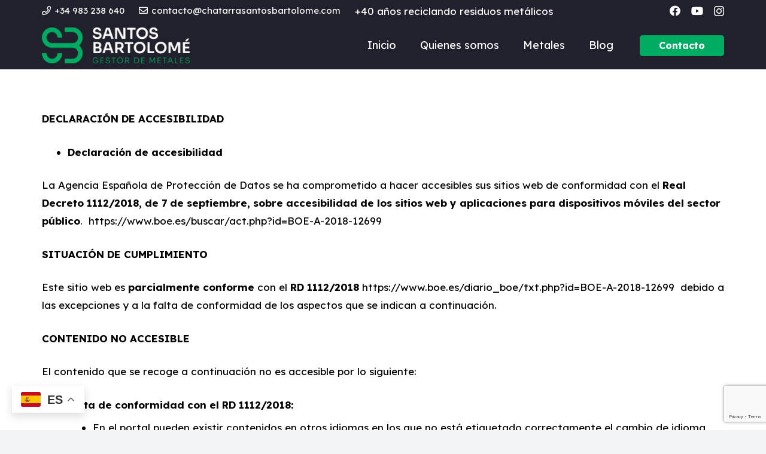

--- FILE ---
content_type: text/html; charset=utf-8
request_url: https://www.google.com/recaptcha/api2/anchor?ar=1&k=6LfZ_AQrAAAAAKTslcT659aE91Enk8YltBB71J2Q&co=aHR0cHM6Ly9jaGF0YXJyYXNhbnRvc2JhcnRvbG9tZS5jb206NDQz&hl=en&v=PoyoqOPhxBO7pBk68S4YbpHZ&size=invisible&anchor-ms=20000&execute-ms=30000&cb=ncdta0xepvbv
body_size: 48714
content:
<!DOCTYPE HTML><html dir="ltr" lang="en"><head><meta http-equiv="Content-Type" content="text/html; charset=UTF-8">
<meta http-equiv="X-UA-Compatible" content="IE=edge">
<title>reCAPTCHA</title>
<style type="text/css">
/* cyrillic-ext */
@font-face {
  font-family: 'Roboto';
  font-style: normal;
  font-weight: 400;
  font-stretch: 100%;
  src: url(//fonts.gstatic.com/s/roboto/v48/KFO7CnqEu92Fr1ME7kSn66aGLdTylUAMa3GUBHMdazTgWw.woff2) format('woff2');
  unicode-range: U+0460-052F, U+1C80-1C8A, U+20B4, U+2DE0-2DFF, U+A640-A69F, U+FE2E-FE2F;
}
/* cyrillic */
@font-face {
  font-family: 'Roboto';
  font-style: normal;
  font-weight: 400;
  font-stretch: 100%;
  src: url(//fonts.gstatic.com/s/roboto/v48/KFO7CnqEu92Fr1ME7kSn66aGLdTylUAMa3iUBHMdazTgWw.woff2) format('woff2');
  unicode-range: U+0301, U+0400-045F, U+0490-0491, U+04B0-04B1, U+2116;
}
/* greek-ext */
@font-face {
  font-family: 'Roboto';
  font-style: normal;
  font-weight: 400;
  font-stretch: 100%;
  src: url(//fonts.gstatic.com/s/roboto/v48/KFO7CnqEu92Fr1ME7kSn66aGLdTylUAMa3CUBHMdazTgWw.woff2) format('woff2');
  unicode-range: U+1F00-1FFF;
}
/* greek */
@font-face {
  font-family: 'Roboto';
  font-style: normal;
  font-weight: 400;
  font-stretch: 100%;
  src: url(//fonts.gstatic.com/s/roboto/v48/KFO7CnqEu92Fr1ME7kSn66aGLdTylUAMa3-UBHMdazTgWw.woff2) format('woff2');
  unicode-range: U+0370-0377, U+037A-037F, U+0384-038A, U+038C, U+038E-03A1, U+03A3-03FF;
}
/* math */
@font-face {
  font-family: 'Roboto';
  font-style: normal;
  font-weight: 400;
  font-stretch: 100%;
  src: url(//fonts.gstatic.com/s/roboto/v48/KFO7CnqEu92Fr1ME7kSn66aGLdTylUAMawCUBHMdazTgWw.woff2) format('woff2');
  unicode-range: U+0302-0303, U+0305, U+0307-0308, U+0310, U+0312, U+0315, U+031A, U+0326-0327, U+032C, U+032F-0330, U+0332-0333, U+0338, U+033A, U+0346, U+034D, U+0391-03A1, U+03A3-03A9, U+03B1-03C9, U+03D1, U+03D5-03D6, U+03F0-03F1, U+03F4-03F5, U+2016-2017, U+2034-2038, U+203C, U+2040, U+2043, U+2047, U+2050, U+2057, U+205F, U+2070-2071, U+2074-208E, U+2090-209C, U+20D0-20DC, U+20E1, U+20E5-20EF, U+2100-2112, U+2114-2115, U+2117-2121, U+2123-214F, U+2190, U+2192, U+2194-21AE, U+21B0-21E5, U+21F1-21F2, U+21F4-2211, U+2213-2214, U+2216-22FF, U+2308-230B, U+2310, U+2319, U+231C-2321, U+2336-237A, U+237C, U+2395, U+239B-23B7, U+23D0, U+23DC-23E1, U+2474-2475, U+25AF, U+25B3, U+25B7, U+25BD, U+25C1, U+25CA, U+25CC, U+25FB, U+266D-266F, U+27C0-27FF, U+2900-2AFF, U+2B0E-2B11, U+2B30-2B4C, U+2BFE, U+3030, U+FF5B, U+FF5D, U+1D400-1D7FF, U+1EE00-1EEFF;
}
/* symbols */
@font-face {
  font-family: 'Roboto';
  font-style: normal;
  font-weight: 400;
  font-stretch: 100%;
  src: url(//fonts.gstatic.com/s/roboto/v48/KFO7CnqEu92Fr1ME7kSn66aGLdTylUAMaxKUBHMdazTgWw.woff2) format('woff2');
  unicode-range: U+0001-000C, U+000E-001F, U+007F-009F, U+20DD-20E0, U+20E2-20E4, U+2150-218F, U+2190, U+2192, U+2194-2199, U+21AF, U+21E6-21F0, U+21F3, U+2218-2219, U+2299, U+22C4-22C6, U+2300-243F, U+2440-244A, U+2460-24FF, U+25A0-27BF, U+2800-28FF, U+2921-2922, U+2981, U+29BF, U+29EB, U+2B00-2BFF, U+4DC0-4DFF, U+FFF9-FFFB, U+10140-1018E, U+10190-1019C, U+101A0, U+101D0-101FD, U+102E0-102FB, U+10E60-10E7E, U+1D2C0-1D2D3, U+1D2E0-1D37F, U+1F000-1F0FF, U+1F100-1F1AD, U+1F1E6-1F1FF, U+1F30D-1F30F, U+1F315, U+1F31C, U+1F31E, U+1F320-1F32C, U+1F336, U+1F378, U+1F37D, U+1F382, U+1F393-1F39F, U+1F3A7-1F3A8, U+1F3AC-1F3AF, U+1F3C2, U+1F3C4-1F3C6, U+1F3CA-1F3CE, U+1F3D4-1F3E0, U+1F3ED, U+1F3F1-1F3F3, U+1F3F5-1F3F7, U+1F408, U+1F415, U+1F41F, U+1F426, U+1F43F, U+1F441-1F442, U+1F444, U+1F446-1F449, U+1F44C-1F44E, U+1F453, U+1F46A, U+1F47D, U+1F4A3, U+1F4B0, U+1F4B3, U+1F4B9, U+1F4BB, U+1F4BF, U+1F4C8-1F4CB, U+1F4D6, U+1F4DA, U+1F4DF, U+1F4E3-1F4E6, U+1F4EA-1F4ED, U+1F4F7, U+1F4F9-1F4FB, U+1F4FD-1F4FE, U+1F503, U+1F507-1F50B, U+1F50D, U+1F512-1F513, U+1F53E-1F54A, U+1F54F-1F5FA, U+1F610, U+1F650-1F67F, U+1F687, U+1F68D, U+1F691, U+1F694, U+1F698, U+1F6AD, U+1F6B2, U+1F6B9-1F6BA, U+1F6BC, U+1F6C6-1F6CF, U+1F6D3-1F6D7, U+1F6E0-1F6EA, U+1F6F0-1F6F3, U+1F6F7-1F6FC, U+1F700-1F7FF, U+1F800-1F80B, U+1F810-1F847, U+1F850-1F859, U+1F860-1F887, U+1F890-1F8AD, U+1F8B0-1F8BB, U+1F8C0-1F8C1, U+1F900-1F90B, U+1F93B, U+1F946, U+1F984, U+1F996, U+1F9E9, U+1FA00-1FA6F, U+1FA70-1FA7C, U+1FA80-1FA89, U+1FA8F-1FAC6, U+1FACE-1FADC, U+1FADF-1FAE9, U+1FAF0-1FAF8, U+1FB00-1FBFF;
}
/* vietnamese */
@font-face {
  font-family: 'Roboto';
  font-style: normal;
  font-weight: 400;
  font-stretch: 100%;
  src: url(//fonts.gstatic.com/s/roboto/v48/KFO7CnqEu92Fr1ME7kSn66aGLdTylUAMa3OUBHMdazTgWw.woff2) format('woff2');
  unicode-range: U+0102-0103, U+0110-0111, U+0128-0129, U+0168-0169, U+01A0-01A1, U+01AF-01B0, U+0300-0301, U+0303-0304, U+0308-0309, U+0323, U+0329, U+1EA0-1EF9, U+20AB;
}
/* latin-ext */
@font-face {
  font-family: 'Roboto';
  font-style: normal;
  font-weight: 400;
  font-stretch: 100%;
  src: url(//fonts.gstatic.com/s/roboto/v48/KFO7CnqEu92Fr1ME7kSn66aGLdTylUAMa3KUBHMdazTgWw.woff2) format('woff2');
  unicode-range: U+0100-02BA, U+02BD-02C5, U+02C7-02CC, U+02CE-02D7, U+02DD-02FF, U+0304, U+0308, U+0329, U+1D00-1DBF, U+1E00-1E9F, U+1EF2-1EFF, U+2020, U+20A0-20AB, U+20AD-20C0, U+2113, U+2C60-2C7F, U+A720-A7FF;
}
/* latin */
@font-face {
  font-family: 'Roboto';
  font-style: normal;
  font-weight: 400;
  font-stretch: 100%;
  src: url(//fonts.gstatic.com/s/roboto/v48/KFO7CnqEu92Fr1ME7kSn66aGLdTylUAMa3yUBHMdazQ.woff2) format('woff2');
  unicode-range: U+0000-00FF, U+0131, U+0152-0153, U+02BB-02BC, U+02C6, U+02DA, U+02DC, U+0304, U+0308, U+0329, U+2000-206F, U+20AC, U+2122, U+2191, U+2193, U+2212, U+2215, U+FEFF, U+FFFD;
}
/* cyrillic-ext */
@font-face {
  font-family: 'Roboto';
  font-style: normal;
  font-weight: 500;
  font-stretch: 100%;
  src: url(//fonts.gstatic.com/s/roboto/v48/KFO7CnqEu92Fr1ME7kSn66aGLdTylUAMa3GUBHMdazTgWw.woff2) format('woff2');
  unicode-range: U+0460-052F, U+1C80-1C8A, U+20B4, U+2DE0-2DFF, U+A640-A69F, U+FE2E-FE2F;
}
/* cyrillic */
@font-face {
  font-family: 'Roboto';
  font-style: normal;
  font-weight: 500;
  font-stretch: 100%;
  src: url(//fonts.gstatic.com/s/roboto/v48/KFO7CnqEu92Fr1ME7kSn66aGLdTylUAMa3iUBHMdazTgWw.woff2) format('woff2');
  unicode-range: U+0301, U+0400-045F, U+0490-0491, U+04B0-04B1, U+2116;
}
/* greek-ext */
@font-face {
  font-family: 'Roboto';
  font-style: normal;
  font-weight: 500;
  font-stretch: 100%;
  src: url(//fonts.gstatic.com/s/roboto/v48/KFO7CnqEu92Fr1ME7kSn66aGLdTylUAMa3CUBHMdazTgWw.woff2) format('woff2');
  unicode-range: U+1F00-1FFF;
}
/* greek */
@font-face {
  font-family: 'Roboto';
  font-style: normal;
  font-weight: 500;
  font-stretch: 100%;
  src: url(//fonts.gstatic.com/s/roboto/v48/KFO7CnqEu92Fr1ME7kSn66aGLdTylUAMa3-UBHMdazTgWw.woff2) format('woff2');
  unicode-range: U+0370-0377, U+037A-037F, U+0384-038A, U+038C, U+038E-03A1, U+03A3-03FF;
}
/* math */
@font-face {
  font-family: 'Roboto';
  font-style: normal;
  font-weight: 500;
  font-stretch: 100%;
  src: url(//fonts.gstatic.com/s/roboto/v48/KFO7CnqEu92Fr1ME7kSn66aGLdTylUAMawCUBHMdazTgWw.woff2) format('woff2');
  unicode-range: U+0302-0303, U+0305, U+0307-0308, U+0310, U+0312, U+0315, U+031A, U+0326-0327, U+032C, U+032F-0330, U+0332-0333, U+0338, U+033A, U+0346, U+034D, U+0391-03A1, U+03A3-03A9, U+03B1-03C9, U+03D1, U+03D5-03D6, U+03F0-03F1, U+03F4-03F5, U+2016-2017, U+2034-2038, U+203C, U+2040, U+2043, U+2047, U+2050, U+2057, U+205F, U+2070-2071, U+2074-208E, U+2090-209C, U+20D0-20DC, U+20E1, U+20E5-20EF, U+2100-2112, U+2114-2115, U+2117-2121, U+2123-214F, U+2190, U+2192, U+2194-21AE, U+21B0-21E5, U+21F1-21F2, U+21F4-2211, U+2213-2214, U+2216-22FF, U+2308-230B, U+2310, U+2319, U+231C-2321, U+2336-237A, U+237C, U+2395, U+239B-23B7, U+23D0, U+23DC-23E1, U+2474-2475, U+25AF, U+25B3, U+25B7, U+25BD, U+25C1, U+25CA, U+25CC, U+25FB, U+266D-266F, U+27C0-27FF, U+2900-2AFF, U+2B0E-2B11, U+2B30-2B4C, U+2BFE, U+3030, U+FF5B, U+FF5D, U+1D400-1D7FF, U+1EE00-1EEFF;
}
/* symbols */
@font-face {
  font-family: 'Roboto';
  font-style: normal;
  font-weight: 500;
  font-stretch: 100%;
  src: url(//fonts.gstatic.com/s/roboto/v48/KFO7CnqEu92Fr1ME7kSn66aGLdTylUAMaxKUBHMdazTgWw.woff2) format('woff2');
  unicode-range: U+0001-000C, U+000E-001F, U+007F-009F, U+20DD-20E0, U+20E2-20E4, U+2150-218F, U+2190, U+2192, U+2194-2199, U+21AF, U+21E6-21F0, U+21F3, U+2218-2219, U+2299, U+22C4-22C6, U+2300-243F, U+2440-244A, U+2460-24FF, U+25A0-27BF, U+2800-28FF, U+2921-2922, U+2981, U+29BF, U+29EB, U+2B00-2BFF, U+4DC0-4DFF, U+FFF9-FFFB, U+10140-1018E, U+10190-1019C, U+101A0, U+101D0-101FD, U+102E0-102FB, U+10E60-10E7E, U+1D2C0-1D2D3, U+1D2E0-1D37F, U+1F000-1F0FF, U+1F100-1F1AD, U+1F1E6-1F1FF, U+1F30D-1F30F, U+1F315, U+1F31C, U+1F31E, U+1F320-1F32C, U+1F336, U+1F378, U+1F37D, U+1F382, U+1F393-1F39F, U+1F3A7-1F3A8, U+1F3AC-1F3AF, U+1F3C2, U+1F3C4-1F3C6, U+1F3CA-1F3CE, U+1F3D4-1F3E0, U+1F3ED, U+1F3F1-1F3F3, U+1F3F5-1F3F7, U+1F408, U+1F415, U+1F41F, U+1F426, U+1F43F, U+1F441-1F442, U+1F444, U+1F446-1F449, U+1F44C-1F44E, U+1F453, U+1F46A, U+1F47D, U+1F4A3, U+1F4B0, U+1F4B3, U+1F4B9, U+1F4BB, U+1F4BF, U+1F4C8-1F4CB, U+1F4D6, U+1F4DA, U+1F4DF, U+1F4E3-1F4E6, U+1F4EA-1F4ED, U+1F4F7, U+1F4F9-1F4FB, U+1F4FD-1F4FE, U+1F503, U+1F507-1F50B, U+1F50D, U+1F512-1F513, U+1F53E-1F54A, U+1F54F-1F5FA, U+1F610, U+1F650-1F67F, U+1F687, U+1F68D, U+1F691, U+1F694, U+1F698, U+1F6AD, U+1F6B2, U+1F6B9-1F6BA, U+1F6BC, U+1F6C6-1F6CF, U+1F6D3-1F6D7, U+1F6E0-1F6EA, U+1F6F0-1F6F3, U+1F6F7-1F6FC, U+1F700-1F7FF, U+1F800-1F80B, U+1F810-1F847, U+1F850-1F859, U+1F860-1F887, U+1F890-1F8AD, U+1F8B0-1F8BB, U+1F8C0-1F8C1, U+1F900-1F90B, U+1F93B, U+1F946, U+1F984, U+1F996, U+1F9E9, U+1FA00-1FA6F, U+1FA70-1FA7C, U+1FA80-1FA89, U+1FA8F-1FAC6, U+1FACE-1FADC, U+1FADF-1FAE9, U+1FAF0-1FAF8, U+1FB00-1FBFF;
}
/* vietnamese */
@font-face {
  font-family: 'Roboto';
  font-style: normal;
  font-weight: 500;
  font-stretch: 100%;
  src: url(//fonts.gstatic.com/s/roboto/v48/KFO7CnqEu92Fr1ME7kSn66aGLdTylUAMa3OUBHMdazTgWw.woff2) format('woff2');
  unicode-range: U+0102-0103, U+0110-0111, U+0128-0129, U+0168-0169, U+01A0-01A1, U+01AF-01B0, U+0300-0301, U+0303-0304, U+0308-0309, U+0323, U+0329, U+1EA0-1EF9, U+20AB;
}
/* latin-ext */
@font-face {
  font-family: 'Roboto';
  font-style: normal;
  font-weight: 500;
  font-stretch: 100%;
  src: url(//fonts.gstatic.com/s/roboto/v48/KFO7CnqEu92Fr1ME7kSn66aGLdTylUAMa3KUBHMdazTgWw.woff2) format('woff2');
  unicode-range: U+0100-02BA, U+02BD-02C5, U+02C7-02CC, U+02CE-02D7, U+02DD-02FF, U+0304, U+0308, U+0329, U+1D00-1DBF, U+1E00-1E9F, U+1EF2-1EFF, U+2020, U+20A0-20AB, U+20AD-20C0, U+2113, U+2C60-2C7F, U+A720-A7FF;
}
/* latin */
@font-face {
  font-family: 'Roboto';
  font-style: normal;
  font-weight: 500;
  font-stretch: 100%;
  src: url(//fonts.gstatic.com/s/roboto/v48/KFO7CnqEu92Fr1ME7kSn66aGLdTylUAMa3yUBHMdazQ.woff2) format('woff2');
  unicode-range: U+0000-00FF, U+0131, U+0152-0153, U+02BB-02BC, U+02C6, U+02DA, U+02DC, U+0304, U+0308, U+0329, U+2000-206F, U+20AC, U+2122, U+2191, U+2193, U+2212, U+2215, U+FEFF, U+FFFD;
}
/* cyrillic-ext */
@font-face {
  font-family: 'Roboto';
  font-style: normal;
  font-weight: 900;
  font-stretch: 100%;
  src: url(//fonts.gstatic.com/s/roboto/v48/KFO7CnqEu92Fr1ME7kSn66aGLdTylUAMa3GUBHMdazTgWw.woff2) format('woff2');
  unicode-range: U+0460-052F, U+1C80-1C8A, U+20B4, U+2DE0-2DFF, U+A640-A69F, U+FE2E-FE2F;
}
/* cyrillic */
@font-face {
  font-family: 'Roboto';
  font-style: normal;
  font-weight: 900;
  font-stretch: 100%;
  src: url(//fonts.gstatic.com/s/roboto/v48/KFO7CnqEu92Fr1ME7kSn66aGLdTylUAMa3iUBHMdazTgWw.woff2) format('woff2');
  unicode-range: U+0301, U+0400-045F, U+0490-0491, U+04B0-04B1, U+2116;
}
/* greek-ext */
@font-face {
  font-family: 'Roboto';
  font-style: normal;
  font-weight: 900;
  font-stretch: 100%;
  src: url(//fonts.gstatic.com/s/roboto/v48/KFO7CnqEu92Fr1ME7kSn66aGLdTylUAMa3CUBHMdazTgWw.woff2) format('woff2');
  unicode-range: U+1F00-1FFF;
}
/* greek */
@font-face {
  font-family: 'Roboto';
  font-style: normal;
  font-weight: 900;
  font-stretch: 100%;
  src: url(//fonts.gstatic.com/s/roboto/v48/KFO7CnqEu92Fr1ME7kSn66aGLdTylUAMa3-UBHMdazTgWw.woff2) format('woff2');
  unicode-range: U+0370-0377, U+037A-037F, U+0384-038A, U+038C, U+038E-03A1, U+03A3-03FF;
}
/* math */
@font-face {
  font-family: 'Roboto';
  font-style: normal;
  font-weight: 900;
  font-stretch: 100%;
  src: url(//fonts.gstatic.com/s/roboto/v48/KFO7CnqEu92Fr1ME7kSn66aGLdTylUAMawCUBHMdazTgWw.woff2) format('woff2');
  unicode-range: U+0302-0303, U+0305, U+0307-0308, U+0310, U+0312, U+0315, U+031A, U+0326-0327, U+032C, U+032F-0330, U+0332-0333, U+0338, U+033A, U+0346, U+034D, U+0391-03A1, U+03A3-03A9, U+03B1-03C9, U+03D1, U+03D5-03D6, U+03F0-03F1, U+03F4-03F5, U+2016-2017, U+2034-2038, U+203C, U+2040, U+2043, U+2047, U+2050, U+2057, U+205F, U+2070-2071, U+2074-208E, U+2090-209C, U+20D0-20DC, U+20E1, U+20E5-20EF, U+2100-2112, U+2114-2115, U+2117-2121, U+2123-214F, U+2190, U+2192, U+2194-21AE, U+21B0-21E5, U+21F1-21F2, U+21F4-2211, U+2213-2214, U+2216-22FF, U+2308-230B, U+2310, U+2319, U+231C-2321, U+2336-237A, U+237C, U+2395, U+239B-23B7, U+23D0, U+23DC-23E1, U+2474-2475, U+25AF, U+25B3, U+25B7, U+25BD, U+25C1, U+25CA, U+25CC, U+25FB, U+266D-266F, U+27C0-27FF, U+2900-2AFF, U+2B0E-2B11, U+2B30-2B4C, U+2BFE, U+3030, U+FF5B, U+FF5D, U+1D400-1D7FF, U+1EE00-1EEFF;
}
/* symbols */
@font-face {
  font-family: 'Roboto';
  font-style: normal;
  font-weight: 900;
  font-stretch: 100%;
  src: url(//fonts.gstatic.com/s/roboto/v48/KFO7CnqEu92Fr1ME7kSn66aGLdTylUAMaxKUBHMdazTgWw.woff2) format('woff2');
  unicode-range: U+0001-000C, U+000E-001F, U+007F-009F, U+20DD-20E0, U+20E2-20E4, U+2150-218F, U+2190, U+2192, U+2194-2199, U+21AF, U+21E6-21F0, U+21F3, U+2218-2219, U+2299, U+22C4-22C6, U+2300-243F, U+2440-244A, U+2460-24FF, U+25A0-27BF, U+2800-28FF, U+2921-2922, U+2981, U+29BF, U+29EB, U+2B00-2BFF, U+4DC0-4DFF, U+FFF9-FFFB, U+10140-1018E, U+10190-1019C, U+101A0, U+101D0-101FD, U+102E0-102FB, U+10E60-10E7E, U+1D2C0-1D2D3, U+1D2E0-1D37F, U+1F000-1F0FF, U+1F100-1F1AD, U+1F1E6-1F1FF, U+1F30D-1F30F, U+1F315, U+1F31C, U+1F31E, U+1F320-1F32C, U+1F336, U+1F378, U+1F37D, U+1F382, U+1F393-1F39F, U+1F3A7-1F3A8, U+1F3AC-1F3AF, U+1F3C2, U+1F3C4-1F3C6, U+1F3CA-1F3CE, U+1F3D4-1F3E0, U+1F3ED, U+1F3F1-1F3F3, U+1F3F5-1F3F7, U+1F408, U+1F415, U+1F41F, U+1F426, U+1F43F, U+1F441-1F442, U+1F444, U+1F446-1F449, U+1F44C-1F44E, U+1F453, U+1F46A, U+1F47D, U+1F4A3, U+1F4B0, U+1F4B3, U+1F4B9, U+1F4BB, U+1F4BF, U+1F4C8-1F4CB, U+1F4D6, U+1F4DA, U+1F4DF, U+1F4E3-1F4E6, U+1F4EA-1F4ED, U+1F4F7, U+1F4F9-1F4FB, U+1F4FD-1F4FE, U+1F503, U+1F507-1F50B, U+1F50D, U+1F512-1F513, U+1F53E-1F54A, U+1F54F-1F5FA, U+1F610, U+1F650-1F67F, U+1F687, U+1F68D, U+1F691, U+1F694, U+1F698, U+1F6AD, U+1F6B2, U+1F6B9-1F6BA, U+1F6BC, U+1F6C6-1F6CF, U+1F6D3-1F6D7, U+1F6E0-1F6EA, U+1F6F0-1F6F3, U+1F6F7-1F6FC, U+1F700-1F7FF, U+1F800-1F80B, U+1F810-1F847, U+1F850-1F859, U+1F860-1F887, U+1F890-1F8AD, U+1F8B0-1F8BB, U+1F8C0-1F8C1, U+1F900-1F90B, U+1F93B, U+1F946, U+1F984, U+1F996, U+1F9E9, U+1FA00-1FA6F, U+1FA70-1FA7C, U+1FA80-1FA89, U+1FA8F-1FAC6, U+1FACE-1FADC, U+1FADF-1FAE9, U+1FAF0-1FAF8, U+1FB00-1FBFF;
}
/* vietnamese */
@font-face {
  font-family: 'Roboto';
  font-style: normal;
  font-weight: 900;
  font-stretch: 100%;
  src: url(//fonts.gstatic.com/s/roboto/v48/KFO7CnqEu92Fr1ME7kSn66aGLdTylUAMa3OUBHMdazTgWw.woff2) format('woff2');
  unicode-range: U+0102-0103, U+0110-0111, U+0128-0129, U+0168-0169, U+01A0-01A1, U+01AF-01B0, U+0300-0301, U+0303-0304, U+0308-0309, U+0323, U+0329, U+1EA0-1EF9, U+20AB;
}
/* latin-ext */
@font-face {
  font-family: 'Roboto';
  font-style: normal;
  font-weight: 900;
  font-stretch: 100%;
  src: url(//fonts.gstatic.com/s/roboto/v48/KFO7CnqEu92Fr1ME7kSn66aGLdTylUAMa3KUBHMdazTgWw.woff2) format('woff2');
  unicode-range: U+0100-02BA, U+02BD-02C5, U+02C7-02CC, U+02CE-02D7, U+02DD-02FF, U+0304, U+0308, U+0329, U+1D00-1DBF, U+1E00-1E9F, U+1EF2-1EFF, U+2020, U+20A0-20AB, U+20AD-20C0, U+2113, U+2C60-2C7F, U+A720-A7FF;
}
/* latin */
@font-face {
  font-family: 'Roboto';
  font-style: normal;
  font-weight: 900;
  font-stretch: 100%;
  src: url(//fonts.gstatic.com/s/roboto/v48/KFO7CnqEu92Fr1ME7kSn66aGLdTylUAMa3yUBHMdazQ.woff2) format('woff2');
  unicode-range: U+0000-00FF, U+0131, U+0152-0153, U+02BB-02BC, U+02C6, U+02DA, U+02DC, U+0304, U+0308, U+0329, U+2000-206F, U+20AC, U+2122, U+2191, U+2193, U+2212, U+2215, U+FEFF, U+FFFD;
}

</style>
<link rel="stylesheet" type="text/css" href="https://www.gstatic.com/recaptcha/releases/PoyoqOPhxBO7pBk68S4YbpHZ/styles__ltr.css">
<script nonce="tJd3IY2PG88f29YU6MluMg" type="text/javascript">window['__recaptcha_api'] = 'https://www.google.com/recaptcha/api2/';</script>
<script type="text/javascript" src="https://www.gstatic.com/recaptcha/releases/PoyoqOPhxBO7pBk68S4YbpHZ/recaptcha__en.js" nonce="tJd3IY2PG88f29YU6MluMg">
      
    </script></head>
<body><div id="rc-anchor-alert" class="rc-anchor-alert"></div>
<input type="hidden" id="recaptcha-token" value="[base64]">
<script type="text/javascript" nonce="tJd3IY2PG88f29YU6MluMg">
      recaptcha.anchor.Main.init("[\x22ainput\x22,[\x22bgdata\x22,\x22\x22,\[base64]/[base64]/bmV3IFpbdF0obVswXSk6Sz09Mj9uZXcgWlt0XShtWzBdLG1bMV0pOks9PTM/bmV3IFpbdF0obVswXSxtWzFdLG1bMl0pOks9PTQ/[base64]/[base64]/[base64]/[base64]/[base64]/[base64]/[base64]/[base64]/[base64]/[base64]/[base64]/[base64]/[base64]/[base64]\\u003d\\u003d\x22,\[base64]\\u003d\\u003d\x22,\x22woDCgcKCQmtpw6LCikFYwrsDNsOjTRkxaBYqVMKuw5vDlcOfwoTCisOqw7ZxwoRSaSHDpMKTTXHCjz5+wpV7fcKwwqbCj8KLw5TDtMOsw4AVwq8fw7nDvMKxN8KswrvDj0xqRlTCnsOOw6lyw4k2wqQewq/CuB0oXhRJKlxDdcOsEcOIcsKdwpvCv8KEQ8OCw5h9wotnw70+DBvCui4OTwvCswLCrcKDw4HCsm1HYsOTw7nCm8K0b8O3w6XCnWV4w7DCiG4Zw4xDP8K5BXjCrWVGYMO4PsKZJ8Kww60/wqcxbsOsw5/CssOORlTDrMKNw5bCo8KCw6dXwok3SV0Zwp/DuGg5JsKlVcKzdsOtw6krTSbCmXVAAWlhwqbClcK+w4h7UMKfHy1YLCYAf8OVWhgsNsONVsOoGkQcX8K7w6HCosOqwojCucKbdRjDpsKPwoTClwENw6pXwqPDoAXDhEHDocO2w4XClXIfU0hBwotaBRLDvnnCuFN+KWxRDsK6f8K1wpfCslwoLx/CkMK6w5jDihfDqsKHw4zCtApaw4ZNasOWBDxqcsOIV8O8w7/[base64]/CksOOA8O0w6lYwoLDsnnClxvCiMOmw7HDrcOWUcKCwrIXwpzCq8OwwqtUwoHDqBfDogjDolwswrTCjlnCmCZiasKtXsO1w5JDw43DlsOkXsKiBmJJasOvw5rDpsO/w57DicKfw47Ci8OfO8KYRTTCtFDDhcOJwrLCp8O1w5nCisKXA8OGw5M3XlhVNVDDjMOpKcOAwotYw6YKw57DjMKOw6cxwrTDmcKVXcOuw4Bhw4gXC8OwXDTCu3/[base64]/[base64]/Dsm3DuQ7CoDrDhsOVwpDDvsOjw5fCvwloBgU2UMKyw5zCmlVPwrZLZwfDlhDDkcOHwoDCozbDrlzCksKmw4bDgMKAw47DuyZgZ8OQfsKAKyjDui7DilnDosOebg/CtS9nwptyw7jCpsKUJnh2wpwSw5PDg1jDil3DkAHDpsOKWlHCqmoGNXMfw5xSwo3CqMOBRjxgwpEQWV4+en8RBRPDgcKkwqjDlArDqVJ5bT5GwqfDg2XDtUbCrMKDGx3DlMKVYT3CgsK/[base64]/Dv8OEw5LDm8Otwp9UwpPChcO5aycQwoTCvWLCpMKuwp8mG8KGwqvCq8K1NArDtcKMfXHChzMCwqnDuQY9w4BNw4g/w5Ehw6/DisOLHMKWwrdTYAs3XcOww6Bxwo8LYGF6ECHDoXDCqXFYw6jDrRpBP1Mxw7ZBw77DjsOIAMK4w6jCkcK0LcOqMcOJwrEMw5zCk2ViwqxnwrJRKMODw6bCjsOFSH/Cm8OiwqxzHsOVwprCpsKRLcOdwoJYRxnDpXwLw7vCpRHDk8ORGMOKHw9Rw5nCqBskwpVZQMKGIG3DgsKDw4UPwqbCgcK8ZMORw58UEMKfD8OMw5U6w6hnw4/CtsOPwqkFw6rCgcK6woPDqMKoIMOCw4ggXldhaMKpZGjCiFrClQrDicKgS1gHwrVdw54pw4vCpwFtw4HCoMKuwoEzOMOIwpXDkjQAwrZBZHrCoGglw5xgKzF/cRDDixxuAkJmw6lHw4dYw5fCtcORw4/CoHjDvD9dw7/[base64]/[base64]/Dtz8FAMKZfMOpwq3CvD0IHDs4O8O9RsK/K8K8woQswo/CkcKNCQDClcKNwphLw49Iw4fCjhg+w40zXSozw5rClmMoOmYBwqHDklcTVVrDvsO/FBvDtcOuwpI0w5lQYsOdRjhhTsOCHx1fwrZ+wqdow4DDssOSwrAGGw5GwqdSD8OowqbDgVNec0cRw4gIVGzCiMKRw5hCw7E9w5LDmMKWw6MZwqxvwqLDr8K4w4fCvG3DrcKFKnJgREUywpF0wpQ1f8OdwrXCkV0gZk/DgMOPwpkewoImKMOvw4d9IS3ChRt4w54PwrLCpnLChQ8Zwp7Dg3fCl2LCl8O4w5l9PCkewq5oM8O+IsOaw4fClB3CnwvCoGzCjMOQw6vCgsKxaMO+VsOCw7hIwrsgO0BoXsOCHsO5wpRJck9ZDXIkQsKBJHc+dQ/DhMKBwql5wowiLSTDocOYWMOXF8KBw4bDksKfDghqw6zCuSdrwpBpIcKtfMKNw5zChlPCs8Oid8KfwqNqawLDscOkw4Jjw6k0wrjCgMOJb8KRdSdzRcK6wq3ClMO/wq47MMOowrjCt8KHSAMab8KXwrw+wrJ5NMOHw5QuwpIEecOqwp4Ywq98UMOOwqUCwoDDuRTDsgXCncKLw6pEw6bDiTrCiV9WasOpw6lAwrvDs8KEw7LCr33Ck8Kiw6BgYQzClsODw5zCp3nDkcOCwoHDrjPCrcOmVsOSejU2PxnDvyLCt8K/fcORZ8K7eFd1ES1jw4MHw43CqMKJbsOfBsKEw4BdQSAxwqlaKxnDqjRaTHjCtDrClsKFwqrDtsOdw7kCMVTDtcKsw6HDoU0SwqM0IsK6w7vDijPCjiZoG8OMw6VlGmIrQ8OYF8KBGijDtCXCvDQCw5TCjEZ2w6XDhyBDwobDugQECB5sMG3DksKnDRR/e8KLYQwtwohQN3YIWl9VDGYkw4PDlsKjworDh1nDkyZVwpQVw5fDtF/CnsO4w68xBg4zJMOGwpjDhVVpw7jCkMKITkjDocO5BMKrwroswozDvk4TVDkGGVzCm2h7C8OJwo0Rw4BOwq5QwonCicODw5pWVkAVEcKDw6l3cMKiUcO/DVzDkkEDw4/CuQLDm8OlEFDCosO/[base64]/CozVdwrNIw5LDlnhuDUtmwrvCqzYvUHwgF8OYHMOjwogWw43DmADDn2VFw5HDjDQ1w6vDnC8fFcO1w6ZAw5LDrcKRw5/CoMKuacOww5XDuyIYw5N4w5diRMKvbcKYwpIVX8OXwqIbwrsCYMOiw7s6XR/DkcOWwrcGw68/TsKaL8ORwpzCuMOzazEkXg/CuV/CpwXDtMKfBMOnwozCl8OyGhAvAAzDlSYwCDZSGcKyw7AawpAXRTQeEsKIwqMhRcOawrdNHcOGw7wtwqrChSnCoCxoOcKawqjCrMK4w47Dh8Oiw43DosKGwoDCpMKbw4lQw4NQDsKKQsK5w45jw67CqllPOkEMDsOfDiVFWsKNLALCtThiTWMRwoPDm8OCwq/CrcKdRMODUMKvcXZsw7FYwoHClEsFX8KHT33Dn23CnsKOAXHCqcKoA8OLYCNaLsOiZ8OeZWPDpnFww64bwqcLfsOIwpPCtMK2woTClsOvw5M2wrV+w7zCsmDCicONwqnCjxPCpcO/wpkXY8O1FzLCicOwD8KsMMKZwqrCpSjCoMKXQsKvLRoFw6/[base64]/f2k4JSMXwqzDrcO7wrRkw6zDkW7Dq8KnPMOdDnDDi8KmUMKSwp3Dlz/Cs8KPfcKpfG/[base64]/DsMK2UHl9W8OTFsKTKTQIEzIMw5ZNYgPCq3lxIVMZIsKUcxzCksOmwr3DizM/JMKLUQLChRDDmMO1DU9fwpJNN3zCqVw9w7HDjjTClcKWQSnCpMKew51jNcKsDsOkWjHDkxMiwpTDnCDCrcKmwqzDicKHIQNPwqdMw6wbFsKcK8Oew4/CpUNhw4HDrD1hw6jDnADCiAEmwrYhaMOXD8Kewqo6ajnDhTUVDMKcAC7CqMOKw5ZPwr5/w7AGwqbDj8KNwonCsVXDmX1vW8OEUSdiOEfDtUsIwoLCpwLDsMOsH0l6w7ZkeBwCwoTCkMK1E1rCgxY2fcO2d8OFU8KrNcOkwoEow6bCtQU+Y3DChSfCrUrCiVRIXcKAw5UdLcKOZBsMw4rCvMKqZnZLacKHfMKAwovCiwDCigxzL31gwq7CqkXDoV/[base64]/Dn2NBwqU1TMOIQ8OlwrXCk042UlnCvcKiFHBdw6RSwog+w7kUUCwjw7Z9bF7CniLDsFtJwpPDpMKEwoBZwqLDpMKlTik/ScKEK8Olw6VqEsOAw5p4VnQYw47DmCoAesOLfsKANsOSwqIHfMKgw4vCvCsRPh4OW8ObJ8KUw7kFaUfDqll6E8OiwqHDpmPDkzZRwqHDiCDCsMKnw7XDmDIFRl5/BcOfw6U1N8KKwrDDk8KGwpfDnD8Cw5h/[base64]/[base64]/w4PDjCPDrcOSaVTDsCUfwqUbNMKUIgfDjXTCkVhQMsONDCfCjhE0w4/CkycHw5HCuxfDvFV1w59McxgXwqkbwrwnWS7DtCA6VsONw5c2wr/DvcKOP8O9bcKsw7LDlcOIAU9ow73DlcKPw4N1w5LCnH3Cj8OWw6ZFwpBmw6DDr8OXw7g6ZzfCnQs+wokww7bDkcO6wrMHOXVpw5Bsw7TDvjnCusO+w5kjwqFzw4UIQMO4wo7CmUpCwoQnOk0ewoLDqAvCo1Mtwr4nwo/CgADCpgTDksKPw6tlG8KRw7HClRx0ZsOew54fw51wUMK1UcK2w5JHSxZZwog1woICEjZSw58Lw5B7w6wvw5YlJgYaZzxfw4srFw55FsOSFVvDn34KHkUYwq5LWcKzCG7CukvCp2xuUzTCncKgw789MnrCmg/CiX/Dg8K6IsOnBMKrw55WPcOBO8K8w78iw7/DtQt+wptZHcOawpjDr8O3bcOPUMK1ShPCmMKVYcKsw6tuw5AWF0sDa8Kew5fCuSLDmjzDiwzDsMOgwqtUwoZGwpzCjmBXU1h7w5YSdAzCkVgVSlnDmkvCsFIWNBIHWXTDpMOXe8OKTMOqw5LDrx/[base64]/dD1TZS3DrCzCgMKBNsOmw7ZxYik8fcOSwo3DunDDt0BLCMKIw6DCncO7w7rDvMKENsOAw7DDsmPClMO/wrDDrEZQJsKAwqgwwoUxwolMwrhXwpJ3wo1aKXRPOsKibMKyw6EVZMKNw7bDqsKiwrbCpsK9O8OtIhbDl8OBABdnB8OAUALDo8KpTsOdPRReDcKVWyADw6fDvRceCcO/[base64]/w7rCvw7Cm8KDPkLCrsO4asK5DlfDh0vCnWlLwqN0w7JiwojDhUjDn8O7UFDCk8O6Q2DDqirDq28Pw7zDoT0Vwq8owrbCn09swr4fZMKhIsK9wpTDlAYDw6XCisO0fcO5wpRCw7AjwrLDuiYOGEjCumnDrcKqw6bClFTCtHQucBkkCcKfwqhWwp/DucKVwrvDohPChwkPwrM3asKnwrHCmsKawp3CtxcVw4EGDcKyw7TCgMKjbyZiwq8vLcO1e8KXw68ASzTDn0w5wq/CkcKgX10XVknCu8KSLcO/wqHDlMKfE8OFw4duG8ONfirDl1XDvMORaMOnw4LCnsKkwqxuXgEhw75MUS7DjsKxw4FWICXDjBbCssKFwqNNWhMjw67CvQ0CwrE+OwHCmcONwoHCvE9Qw69Fwr/CvXPDlSt7w6LDqRrDq8K7w74xZsK+wq3DhE/CkkPDq8KuwpgIQV0Tw78owoUwc8OKKcOXw6fCqiHCqUPCvsKGbApUbsKjwojClcO/wpjDj8OwORQ0bhvDhwvDp8KgT1MrYcOrW8Knw4bCgMOyOsKbw44resKTwoVvCcOUwr3Dry9iw7fDnsKjUsOjw5VtwpZgw5/Di8OnccK/[base64]/Cg2RpSBvDtsOkT8OOw5AHw6liF8KWwpXDqhvDtDl4w6sXWsOXcsK3w5/[base64]/CjhoIwqsuw54BXAd5w6LDh8KHwr3DuBHCkMO3JcKDw4w+KsOEwqVEQX7CqsOCwoPCgArDgcOBNsKSw7PDsHbCiMKzwqJvwprDkTElRwgLVsOlwqgVwpTCkcK/c8OjwrzCr8KnwqLCgMOILwQ7P8KUOMK/fQA3VEHCsHBZwp0ZcmLDnMK+JMO1f8KZwrUgwpPCvzQbw7fDkMOjYsO+cBjDh8KnwqckbArCk8OwTmxmwo85d8OAw5kuw43ChQHChgrChx/[base64]/[base64]/ChsOrJH4WfcKJwpEmwrstw4bDksK6YxfDokB/Z8OCUBLCpsKqBSTDi8O9LsOqw6N4w5jDvj/DhE3Cu0PCgi/[base64]/CuTIoKsOLwqPCmcKfRcOCw57CrS5mwpVVwp05Ph7CjsOoDcKqw6tQPFFZMC1/[base64]/Ci38wwrJ1TX3DlMOLwrHDiAnDuMO3V8Obw6sENDVKNRPDkgxdwr7Dr8O5BSHCosK6CAhAEcO1w5PDjsK4w5rCqBLCqcOAE3fCpMKnw4QKwoPCnBfDmsOuNcO+w5QaPmtcwqnCvBNuQzjDkSQZUAYcw44Hw7TDucOzw7YXVhcsMXMCwqjDn2bChD0yE8KzISnDm8OZUw/DuDfDkcKfBjAof8OCw7DDv0cXw5jCusOSesOgw6LCscOuw59cw7rDs8KOcivCmmp/[base64]/[base64]/[base64]/fTrClUMRIDpQBVDCpmx0wrQSwpwZWSBywos5G8KceMKiLcO5w7XCicKPwqHCgk7Cgyljw58Ow6oBCAvCmV7Cg2g2OMOAw44AYVXCucO9ZsK0KMKhZcKeTcO4w6HDrzHCq0/DklFvXcKIPsOAc8OQw4h2YT9bw6xTQQxCBcOVfDcdAsKjUngzw5vCrRMKOjRQFsORwpVYbn3CosOnIsOBwqzDvjE7asODw7gjdsK/HhJRwpByMGnDisOSWsK5wqrDrlHCvRt4wr0uI8KNw6/DmGVDVcKewpNwFsOiwqp0w5HDgMKeOy/CoMKwZn7CsR85w51uE8OfY8KmSMK3wq1pwo7DtwcIwpkOw7pdw71yw5gdXMKwC3duwo1aw6JKViDCoMODw5bCp1Azw6AOI8Oiw7nDvMOwARlOwq/CinnCjyDDnMKJTjYrwprDvEMlw6LCjiVbQ2HCrsOTwqoawoXCvcO+wpsiwohLK8O/w6PCuRzCt8OHwr3Cj8OXwrlhw7ZRIBnDhko7w4pAwop2F1fDhCgtXsKoFxASCCPDk8Oaw6bCmG/[base64]/eGQXDMOdwp/CjMKswoRQw5rDqcKtKTrCmsK9wpRbwrjCtG7ChcKcCxjChsKpw7pTw7w5wp/Cs8KwwopFw6/CsEjDi8OowpNNbBjCr8KoO2/DgXsqUkLCkMOeNcK+SMOFw6hnQMK6w41yY09HKyDCjS43WjhHw6AYdGAWXhgrD0IVw6Qrw60lw5kvwrjCnBgWw4YPw4ZfYcO3w70pAsKHMcOow40sw69PO09NwqJOK8KLw5x9wqrDs11bw4lEbcK3eglnwp/CjcO/VcO9wowbNxgjKMKHL3PDrB1bwpbDkMO9K1zDggbCpcO7JMKofsKLa8OEwqbCs3IXwqU2wr3DgWzCtsO7EsOOwrDCgMOsw7oiwq1Ew4gTDy7CoMKSEcKaDcOnWHjDj3/DhcKVw6nDn0AQwpt9w53DpMO8wo5VwrXCpMKucMKHf8KvFcKrT2nDn3N0w4zDljgSCADDpsObcnEAY8OdE8K/[base64]/[base64]/ChMKCWG/[base64]/[base64]/CjVUdwoY/FFrDiRnCq1nCoXnDscKGw5rDnsOzwpLCjjrDin/DpMOdwrFWHsK0w4E7w4fDrU92w5hVHgXDrWrDnMONwoUYD2rChHPDmcK9YULCo3MCcwB/wqNZVMK9w6vDsMK3PsKUOWF/[base64]/CusKnw7/CkSLCpWzCt8K+wp9fLMO1TMOTw7LCrQvDsTRJwo/ChsKRYsOVw7zDsMOHw5xaGMO2w4jDnMOSNsKOwrZmZMK2XCrDocKHw5PCsRcdw7HDrsKiamfDl33Dm8Kzw5lyw5gED8KNw7ZeXcOyXzfCvMK+PDvDqXTDiSV6bcOKRGLDoXHDsB/CpX/[base64]/SW/DmMK5XcOMaMK6w68lw6VfRQQlTsO8wozDswMHIMKIw5XCjMOaw6HDqh4twqjDmXdlwpgYw6RDw5zDpsO9wpMXVMKzYEsxV0TCgCVMwpBDNmM3w6fCqMK+wo3Cnn0ywo/DqcOgb3rCg8OCw4XCucOvw7bCnSnDusKHDMKwNsKBwrTDssKdw4PCl8Ksw4zDn8K+wrd+ShE2wo7DkH7CjSoXasKLI8KGwpvCj8Ofw78xwpLCuMKYw74HUAFeEyZ+wpRhw6XDuMOpTMKEQg3CvsKtwrfChMODLsOdZsObXsKCXMKnQCHDrh/CuyHDu3/CucO9HzzDiVrDlcKMw4MGwqTDmStaw7DDqsOVTcOffRtndVFtw6hUQ8OHwoXCnWZRAcOYwp8zw5wJP1fCs39vdng7ODnChGpSeBzDmSjDkXhqw5nDtUNkw5jCvMKcdSZ7woPCk8Orw5lXw4c+w59Ic8Kgw7/[base64]/DrTZxFMOWXcKNwrPDtG3DjMO4wo/DoVnDqUnDklbDpcK2w5hLw60bBk88DcKWwq/CkzrCuMOewqPCmjteM2BxbmPDrGNVw7TDsA8kwrNqKVbCoMKGw7vDhsOkaibCvjfCosOWGMK2DTgswrzDj8KNworCqnVtGsOeJMKDw4TCtFfDuTPDu17DmDrCvxslPcOkPAZzMQttwrZeQcKPw4s/R8O8dgUkXFTDrD7ClMKUHw/CnSA/B8OoCX/[base64]/fcOpwpnDsMKTwqcWwrFjD0jDqnbCrjTDg1LDggdpwpBUIRM4bWJIwo1Ia8KQw4rDu0jCvsO1CTjDtgPCjzbCsH99bUcmYTc8w61/BcKHUMOlw6dXcyzDsMOxw7DCkijDrcOeFiVyCCvDksKWwpsIw6EBwonDrm9eR8K8V8K6MGvCrlYrwozClMOSwrAsw71qQsOIw5xtw4k/w5sxEMKpw7/DisKMKsOTO0HCpjZIwrXCoVrDjcK7w7ExPMK+w7nDmykaA1bDjQBkQhXDonRwwoPCncOdwq9iQCpJG8OEwpnCmcO7YMKowp1lwq4yPsKrwoshdcKbKWY6LUtlwoPCtsOQwq/CksO7MB00w7clXsK1VyXCo1bClsKywroLDUwawpRdw7RxSsOGMsO/w70YeXxFYjXCiMKJGMOOecOyHcO2w6YYwo0twprCmsKNw50+BWbCucK/w59OI0bCocOiw4/CjMORw7xpw6ZVVnLCuBDCkzvCo8Ohw73Cuh8JRsKywrLDm1tXPD/CvigywqtLC8KDAQFRd33DtEVNw6thwo/DsxTDuWEMw452dm/[base64]/Ct20yE8OMO1U/wp4KTsKIM8Kjw4/CtDBqwp1uw4XDgWrDjG/DtcOmEQTDsyPCtipWw6AyBnPDssK5w45xTcOBwqDDp0jClw3DnyFhAMKKWMOfKcOQWyEjHmBPwrl0wp3DpBMPCMOTwrDDtcOwwpsIccO4NsKJwrA/w5AkLMKEwp3DmgTDjTnCs8KeTCbCqMOXOcK+wqzCpWg/QnDDtyDCpsO+w6p9OsKIAsK0wq13w5FQc3bCqsO/I8OeGgFZw5/[base64]/wplmTcOaL1nCiQzDgcOUwrHChl5Tw6bDqcKiw5rCoMOzLMOjR07Dj8KMwqLCscOtw7Rtwp3CoQsCWU9SwpjDjcK5IEMYO8Knw7ZnKVrCssOHS1/CpmgWwqctwqtWw5xDNDEvw63DisK4V3nDlhczwqLCtx1pD8KOw5PCrsKUw69dw6h1VMO4CHvDpGHCkW8hDsOcwp4hw4jChg1Ew7IwaMKJw4LCiMK2JBzCunl4wp/ClFdOwrF3cgfDoSTCvcK9w5jCgUDDmjDDhVNpdcK5wo3Cj8Kew7bCmwwlw6PDoMOdfDvCnsOBw6vCrsKHCDYIwpbCsj1TD1Muw7TDucO8wrDDql54JFfDoTvDg8OFMcOZHHhMw4zDrMKhEcKPwpt/w7xCw7LCjhLCgWAFHQ/DnsKCJMKXw5A2w4zDjn/Dhno7w6fCikXCl8OnDl02ACxEa0fDiyBvwrHDkXDDlsOjw7TDsRjDmcO4V8OWwozCnMOtGMO4MnnDn3Ird8OBHFnCrcOKFcKdDcKQw43CgMKbwrxRwofCr2nCo28rc14fLnrDtm/Dm8O4YcKVw6/CqMK2wpHCmsO2wrgoXFwGYT83ViQaRcO0wqfCvyPDuw4gwpltw7PDicKSw5FFw6bCvcKRKhUXw4ZSd8KTVX/DocOPKMOoOzcSwq7ChinDu8KkQUEeAsOVworDskZSwozDhcOuwp0Iw6fCviZ8FsK9FcOmEnfDksK3WEl/wpgZfMOHW0XDvn1Jwr0gwpkwwo5ETz/CvinClS/[base64]/[base64]/[base64]/DqQbCksOpwpEAw68VwpfCtsOJf8KHdGfCtcKCwpIhw50Vw7JJw5kSw6gQwoAZwoZ8KgFfw7cnWG0yVWzDskI1wobCisK9wrnDgcKWaMOnb8Orw5cQw5t4dW7DlGQ/PWdcwqXDvgkuw7nDmcK1w7sVWTpTwpPCt8KhVG/CrsK2PMKUdQzDrXAKBTTDkMO1a0pIY8KqbFDDrcKtCMKpK1DDqXAfworDn8O5DMOdwrXDrwnCq8KZcW3CiVV/[base64]/w5fDtcOew4sOwr3Cn8ODbWDChWZEwoTDuVB4dMK2wodQwp3Cti/Dnllbcj9jw5/DhsKEw7MwwqBgw7HDuMKtSyzDjsOhwrIBw5cBLsOzVVzCuMO/wrHCicOvwoDDoj9Qw5nDuUY1wpg7AznCi8O1dh1GBH1lM8O2F8OMIE0jG8KWw4nCpDdewpd7QkXDrDJXw7vCr3nDgMKwLBlww5PCslFpwpbDuS9EZX/DphTCiRTCsMKIwqHDjsOKVEPDiwPDqcKcAjBGwovCgn8CwpA8S8OlFcOuQjVpwo9eIcOFNW5ZwpUswoLDpcKFMsOkYSXDpgzCi3PDgHDDkcOgw4DDjcOiwr1MN8OYeShzInc0HUPCvkbCnjPCtX/DmzomAsK+EsKxwq/CgQHDiWfDjcKRZhXDi8OvDcO8wo/[base64]/SAI7w4QXw7N2U8KIR8K6EsOFd8KLwrdPwobDscK1w6HCo2dhJ8OSw5gtw7bCj8KiwpQJwq1FNntNYsORw5c8w58KCyzDn1vDn8OVMCjDpcKXwr7CrxzDuS9IUA8bDGbCr0PCt8KlVhtCwo/DtMKPaCsoAcOmDnsSw4pDwot/N8Otw5PCgw83wod9NlnDiGXDtMODw78jAsOrb8OrwpwdXS7DsMK5woDDk8OOw7PCusK/Ij/Cv8KDEMKww4gAXWRNOijCpMK8w4LDs8KvwqXDpyR3EV1XcwjCk8K2csOoUsK/w4PDlsOfwoh+dsOfc8OCw4vDmMONwqvCnztOGsKGDSY/MMKuw4YuZMKGTsKgw5HCrMK1Rj1wMFnDocOhS8KpF1RsVlvDgsO8NVJOMktHwp5Ew6EtKcOzwqxrw4vDrwtmSzPCvMO6woZ9wrtfeRBFw4jCtMKxFcK9SxvCicObw5LCpcKRw6bDiMKSwqzCoyfCgsKewpstwoHCsMK+DU7DtiVRf8Kswr/Dm8Ouwq4+w61yVsOow5pSOsO4WcK5w4fDoS0XwpXDi8OATMKCwoVqD1Yawohmw47CrcO2wofCuBjCq8O8WBrDgcKxwqrDskpIw61ywqtwfsOEw4dIwpzChwdzZxxYw57DhHXCrWdfwrFzwr/Cq8KsVsK8wqEHw5BQX8OXw6VPwrQ+w6rDnXDCssOTw75ZHHtnw4htQjPDpzrDom11EAdPw5hFMm54wrFjA8OpfsKWwqLDv2fDr8KtwobDnMKMwqRzfjXCi3BowrQiIsOZwoLCsExWLV3CrcK2FcO/[base64]/[base64]/CgXcGwr7CqwLDmzHDl8Obw5HDiW4Rw5PDpcKfwozDh1DCvcKNw4HDk8ONUcK8Mw0JPMOKWVJ9GAEqw6Jlwp/Drg3DhG/ChcO4FgPDggvCkcOKEMKkwrDCvsORw4kiw6zConjCpGZgF0NCw4/DhkbDosObw7vCiMKTXsOUw7E6KiZvw4YxWEUHURYHQsODHzfDk8KvRDYZwqYJw53DrcK5c8KCMQjDkggSw7ZWNC3ClSU7BcOSwqXClTTCjAZVRMKraQN1wq/Do34Dw6EYZ8KewoTDmMOTCsOdw6bCmXLDtUBxw70vwrTDtcOxwpVCMcKEw4rDocK1w5M7CMKPCcObAQ7DoyTCvsOewqNhccOabsK/w6skdsKOw7XCgXFqw4/DhjnDuSkzOAMIwrEFf8K+w5TDgk/Dp8KNw5XDojI/W8O/acKZTC3DmjjCqBUrByPDhA53K8OsDgLDuMOawphcC07Cv2fDkAvCp8OxEMKkDsKow5nDv8Oyw783KWZ6wrTCkcOrG8OnIj4mw5AXw6/ChlckwrrClsOMwrvDvMOswrIYDWg0BsOlYsOvworChcKqVjTDnMKlwp0aS8Kzw4hQw6oVwo7Ch8OxEsOrBWNPK8KxZRDDjMOBJH8mwrUfwqc3fsOlXcOUQBxPwqRBw5jCr8ODRHLDlcOsworCvEx7JsOtejNBIMOdSTHCjMKhJcKLaMKRdF/CuBrDs8K2cUNjehZSw7FgUH00w5PClgjDpA/[base64]/CtMKGIcOTw6pZJMO9w5FKwpprScOfTyHCjgZ/woDDvcOCw67DsX3Dnm/CkQ5wK8Omf8KXDgPDlcOhw5xqw789BzPClCjCpsKpwrTCjMK5wqfDvsKFwo3CgnTDumYBLDDCiCx1w5HDm8O3FDgNHBNFw4vCuMOcw4UYGsKrcMO4KD0RwqnDsMOCwo7CtMKiRC/ClcKrw4cow4jCrQNvU8KZw6JnGBnDscOjMsO+OnfDn0EAVmFpacOETcKzwr4aJcKNwpDCgyAww5zCrMO5w6PDhMKmwpHDqcKWSsK7fcO4w7pQUsKuw4l8K8Ogw5vCgsKvZ8KDwqk1PsOwwrdrwpnChsKsM8OJGn/[base64]/Dv8OPfXLCiFpHw7nDhMKYUn3DmcOpwp44woACG8K7G8OxfyvCq2/Clhkmw51Tck3Dv8KPw6/ClMKww43CrsO2wpwOw7N6w53Cs8OqwqTCqcOJwrMQw4TCszHCiU16w7fDrsOww7TDj8Kgw5zDkMKvIzfCisKGeksoOcKGcsKpOSjDvsKrw5ZBw5TDp8Obwp/DiEpuS8KMQ8KwwrPCrcKlBRTCvEBRw6/[base64]/DsMOeCMOBw6wNSQbCgxzCqxnCuyAhXEzCoHzCnMKXSlAuwpI7wonCiBhDWyBYaMOeHSXDgcOrbcOawr9URsOqwogiw6HDksOQw5wDw5cVw4YZZsOEw74yKUzDmgh0wrMRw5XCr8OJPTUVXMOAEiLCkn3CkwlBWh4xwqVUwr/CrhfDpBLDt1tWwonCskDDlmxFwrcQwpzCjXfDr8K6w64gFUkDbcKHw5DCv8Orw4TDo8OwwqTClV0IZcOiw5tew4zDlsK6NRZFwofDh2lna8Orw4/[base64]/wrvDvHhbY1gJQz1hF8K5w7UEf3/Dk8KVGMKGfCHDkxPCvB/CksO/w6jCvCLDtMKdw6DDsMOuDcOPMsOqLGzDs2A6SMKVw43DhsK0wpjDp8Kdw6VjwosswoPClMKGG8KfwrfCgBPCrMKCVA7DlcOEwopAGhzCkcO5H8OpJ8OEw7XCm8O/PSbDulXDpcKYw4cpw4k0w5lnI2chIERqwqTCmQDCqh5lV2tFw6ktYyw6HsOFG19TwqwEICAhwrAFKMKsNMK8Ix7DmEPCicKFw7PDmm/Ch8OBBU82F2/Cv8KDw5DDncO7WMOVfMKJw6jCukXDp8KqO0rCpsO+DsO9wrjDhMOIQxnDhCDDvGPCucKGXsO0c8OPcMOCwrIGGMODwrDChcO6eyjClS4kwprCv184wr9dw5PDusK9w6crNMOuwqbDmEjCrH/Dm8KMH0JzZcOsw6HDu8KCSk9Jw6TCtcK/[base64]/DnMOew7nDncKSwr/CqFMTMcO4PnRbw6/DpsK5wo7CsMODwpTCr8OUwqs9wpkbe8KMwqXCiiUnYCgow5U2XMKiwr7CqcOYw4dtwo7DrcO9YMOAwpPCpsOVSWfDjMKEwo4Uw6sbw4d3a3YewolsPnAse8Oha3XDnXcgHVs2w5bDm8OkYMOrRcOlw5UHw447w7fCucK4wpbCjsKANivDln/[base64]/CiMK/w5TCjMKHVcOZZcKmw6DCk8KmwrnDnCjCn8O/w5bDjcO0J1c2wqjCkcOzwqTDhA9mw6vDlsKIw5/[base64]/ClETDuzfDrcOqwo8Ewr3DiTA+w7wKwrV0P8K6wpPCkiHDksKnG8KEDRJaNsKQIwfCssOdFjdDN8KRfsKHw4YbwrTDjhw/QMOJwqNpNQXDgcO8w7/CnsKaw6ciwrXDgx8+GsKww4JeWDzDtsOaW8KLwrrDusO4YsOQMsKrwq9ME1EfwpbDpgAnF8Olw7vClXwpIcOqw69Kwqg+XW8QwokvNxccw75zwqgADRdDwrTDisOKwrMsw7llXw3DlcOdGi/[base64]/[base64]/DncOUw7zCijFHRMOEwp9+b1UII8OHwrHDhzrDlVsvw5t9N8KKYgJtwpTCocOIFkNjRRLDhsOJCl7CpXHCncKXb8KDfkQ4wodNbsKCwq7DqwBgIMOzI8KEGHHCksOtwr5mw4/DglnDpMKhwqgdfzUmw4jCucKwwoUywol5B8KKFBlQw53CncKyABnDtnLCmBpTFsOmwoVCKcOjAyEow6rCnzNWTsOoXMOswrrDscOwP8KIw73DihnCqsOqMk8/LwwZZzPDvwfCucOZQsK/XcKqfkzDnT8jUgYTIMO3w4xnw6zDhAAgBnRbSMOWw7t7GjtDTiI/w7ZWwowrcntABMKVw4ZVwoExQXVHW312FzfDqsO/IGQPwprClMKKKMKrBHTCngnCpypAFCDDtsOTAcKbesOSwoLDj2LDpQtaw7fDtDfCs8KdwpQhS8O+w71IwoA3wo7Ct8Ojw6LDjcKFZcO0MgoWKMKOPHEeXsK3w5jDsjnCjMKRwpHCgcOeTBTDrxA7dMK/bAbCkcOlY8KWBFDDp8OYX8O9F8KCwoDDrAMgw6UWwoTDmMOawrZrQCrDscO/w7g4JEsqwoZaTsO3AinCrMOsRF88w5jCvENPP8OLcTTDm8KNwpHChhrDqkvCqcOkw4/CkUkvacKVAzHDj1PCg8O2wopGw6rDhMOywrdUTk/[base64]/CgMOnBnzCt8OBw5cCw6jCsTZ1w7BywpwHw7xow5LDhMOWacOowrgswqBYA8KWAsOYVQjCqnnDnMKuX8Knc8OswrBSw7FMEsOkw6EHwodTw5EzWMKQw6vCoMO/V0pcw7gTwqbDsMKAPcOJwqHCkMKNwppmwrrDisKgw5/DvMOzEgAjwqtrwrleBRIdw5tCPMOLM8OLwodnwohFwr3Cq8KFwqAjMsKxwrzCtsKdLEXDqcKrSTFSwoBgIEfDjsOvCMO+wqfDqMKkw7zDoD0pw5/CpsKOwpkWw4DChxnChcOhwr7CrMOEw7Y9FSbCnEN8bsK/b8Kwb8KHZMO0TsOtw7tAACjDgcKtd8OeWyhqFcKww6YNwr/CvsKzwr1iw4jDssOmw7fDnU5wVAVEUjp2DzbCh8Oiw5rCtcOrVxdHSjPDn8KYOEh+w6ZbZlRFw5wFQioGBMKNwrzCqiFoK8ONSsOaIMKzw5gfwrDCvi8kwpjDoMO8PsOVA8KZH8K8wpoqamPClUnCmMOkQcO/[base64]/DiDNkwrokDMOKw5V1AMKKwpzCj8KxI8KMw6Y2Wnstw6nDtMOHUxPDjcKCw4xXw4HDsmQJwollX8KjworClcKaIMOcOCHChQZtdQ3ClcKlJTnDt1LDhMO5wpLDtcOCwqEiYhfDklzCumZEwpFcacOaK8KYOx3Dt8KswqhZw7dMJBbCtkPClcO/[base64]/CkcKYNSsZLiLDmTV0YsOcAMOeT1XCjsOdRkhew7vDpMOJwrPCsj3DgsKLYV0cwqlzwrvCow7DnMOEw5zCrMKXw6XDucOxwpM2bcKILCZ5wpU1amBjw7IhwrTDosOuwrJpBcKUSMOCDsK+E0fDmhLDq0B+w7LCkMKweCMBAX3Dh3djKU3CjcObcTLDjQ/Do1vCgCQ7w4poVyHCtcO0GsKLw77Cv8O2w6vCiUt8McKCH2LDp8K7w7PDjBzCiC3DlcOkT8OIFsKhw4Bnw7zCsDldRStTwrg4wrdmcDR1cXwkw4Quw7kPw5vDoQZVDnjCq8O0w4dJw5M3w5rCvMKIwovDmsKYQcO7ZiFXwqcDwosPwqIDw4EPw5jDuhbCsw\\u003d\\u003d\x22],null,[\x22conf\x22,null,\x226LfZ_AQrAAAAAKTslcT659aE91Enk8YltBB71J2Q\x22,0,null,null,null,1,[21,125,63,73,95,87,41,43,42,83,102,105,109,121],[1017145,420],0,null,null,null,null,0,null,0,null,700,1,null,0,\[base64]/76lBhnEnQkZnOKMAhk\\u003d\x22,0,0,null,null,1,null,0,0,null,null,null,0],\x22https://chatarrasantosbartolome.com:443\x22,null,[3,1,1],null,null,null,1,3600,[\x22https://www.google.com/intl/en/policies/privacy/\x22,\x22https://www.google.com/intl/en/policies/terms/\x22],\x22/xkH7t8N8JHWh+pe+3gw0Fhs67qv453RO+e1cYzZupc\\u003d\x22,1,0,null,1,1768612291788,0,0,[148,76],null,[176,231,218],\x22RC-HpLgBYsBFjB2nQ\x22,null,null,null,null,null,\x220dAFcWeA4JOvqNs6RwslC0uPrsTxgsahLvbxxUEdRaAezkbGwuI9lLvl-1j5q5xyDcNGb6xd68lni6ZnjuE5xFL89g9gkrTIB77w\x22,1768695091692]");
    </script></body></html>